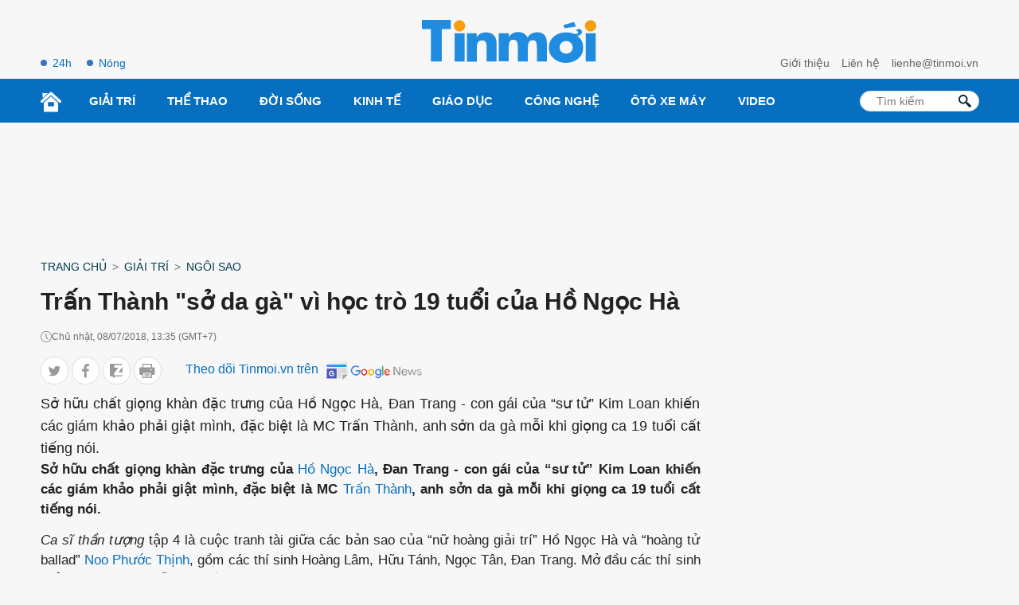

--- FILE ---
content_type: text/html; charset=UTF-8
request_url: https://tinmoi.vn/tran-thanh-so-da-ga-vi-hoc-tro-cua-ho-ngoc-ha-011489842.html
body_size: 18817
content:
<!DOCTYPE html>
<html lang="vi" xmlns="http://www.w3.org/1999/xhtml">
<head>
<title>Ca sĩ thần tượng tập 4Trấn Thành sở da gà vì học trò cũ của Hồ Ngọc Hà - Tinmoi</title>
<meta charset="utf-8">
<meta http-equiv="Content-Type" content="text/html; charset=utf-8" />
<meta http-equiv="content-language" itemprop="inLanguage" content="vi"/>
<meta http-equiv="X-UA-Compatible" content="ie=edge">
<meta http-equiv="x-dns-prefetch-control" content="on">
<meta name="REVISIT-AFTER" content="1 DAYS" />
<meta name="RATING" content="GENERAL" />
<meta name="robots" content="index,follow,noodp,noarchive" />
<meta name="language" content="vi_vn" />
<meta name="copyright" content="Copyright © 2012 by Tinmoi.vn" />
<meta name="abstract" content="Tinmoi.vn Website tin tức tổng hợp hàng đầu Việt Nam" />
<meta name="distribution" content="Global" />
<meta name="author" content="Tinmoi.vn" />
<meta name="viewport" content="width=device-width, initial-scale=1, shrink-to-fit=no">
<meta name="description" content="Sở hữu chất giọng khàn đặc trưng của Hồ Ngọc Hà, Đan Trang - con gái của “sư tử” Kim Loan khiến các giám khảo phải giật mình, đặc biệt là MC Trấn Thành, anh sởn da gà mỗi khi giọng ca 19 tuổi c" />
<meta name="keywords" content="Trấn Thành, Hồ Ngọc Hà, học trò của Hồ Ngọc Hà, sao Việt" />
<meta name="news_keywords" content="Trấn Thành, Hồ Ngọc Hà, học trò của Hồ Ngọc Hà, sao Việt" />
<link rel="shortcut icon" href="https://tinmoi.vn/favicon-new.ico?v=2" type="image/x-icon">
<link rel="canonical" href="https://tinmoi.vn/tran-thanh-so-da-ga-vi-hoc-tro-cua-ho-ngoc-ha-011489842.html" />
<meta property="og:site_name" content="Tinmoi.vn" />
<meta property="og:type" content="article" />
<meta property="og:locale" content="vi_VN" />
<meta property="fb:app_id" content="966242223397117"/>
<meta property="fb:pages" content="269646396405852" />
<meta property="og:title" itemprop="name" content="Trấn Thành 'sở da gà' vì học trò 19 tuổi của Hồ Ngọc Hà" />
<meta property="og:url" itemprop="url" content="https://tinmoi.vn/tran-thanh-so-da-ga-vi-hoc-tro-cua-ho-ngoc-ha-011489842.html" />
<meta property="og:description" content="Sở hữu chất giọng khàn đặc trưng của Hồ Ngọc Hà, Đan Trang - con gái của “sư tử” Kim Loan khiến các giám khảo phải giật mình, đặc biệt là MC Trấn Thành, anh sởn da gà mỗi khi giọng ca 19 tuổi c" />
<meta property="og:image" itemprop="thumbnailUrl" content="https://cdnmedia.tinmoi.vn/resize_1200x630/2018/07/08/photo-tran huy tuan  (56).jpg" />
<!-- Font google -->
<!--<link href="https://fonts.googleapis.com/css2?family=Roboto:ital,wght@0,300;0,400;0,500;0,900;1,400&display=swap" rel="stylesheet">-->
<link rel="stylesheet" type="text/css" href="https://tinmoi.vn/res2022/static/css/reset.css" media="all">
<link rel="stylesheet" type="text/css" href="https://tinmoi.vn/res2022/static/css/head.css" media="all">
<link rel="stylesheet" type="text/css" href="https://tinmoi.vn/res2022/static/css/main-content.css" media="all">
<!-- iPad icons -->
<link rel="apple-touch-icon" href="https://tinmoi.vn/72x72.png" sizes="72x72">
<link rel="apple-touch-icon" href="https://tinmoi.vn/114x114.png" sizes="144x144">
<!-- iPhone and iPod touch icons -->
<link rel="apple-touch-icon" href="https://tinmoi.vn/57x57.png" sizes="57x57">
<link rel="apple-touch-icon" href="https://tinmoi.vn/114x114.png" sizes="114x114">
<!-- Nokia Symbian -->
<link rel="nokia-touch-icon" href="https://tinmoi.vn/57x57.png">
<!-- Android icon precomposed so it takes precedence -->
<link rel="apple-touch-icon" href="https://tinmoi.vn/114x114.png" sizes="1x1">

<meta property="og:image:width" content="1200"/>
<meta property="og:image:height" content="630"/>
<script type="application/ld+json">
    {
        "@context": "http://schema.org",
        "@type": "NewsArticle",
        "mainEntityOfPage":{ "@type":"WebPage", "@id":"https://tinmoi.vn/tran-thanh-so-da-ga-vi-hoc-tro-cua-ho-ngoc-ha-011489842.html" },
        "url": "https://tinmoi.vn/tran-thanh-so-da-ga-vi-hoc-tro-cua-ho-ngoc-ha-011489842.html",
        "dateCreated": "2018-07-08T13:35:29+07:00",
        "articleSection": ["Ngôi Sao"],
        "headline": "Trấn Thành 'sở da gà' vì học trò 19 tuổi của Hồ Ngọc Hà",
        "description": "Sở hữu chất giọng khàn đặc trưng của Hồ Ngọc Hà, Đan Trang - con gái của “sư tử” Kim Loan khiến các giám khảo phải giật mình, đặc biệt là MC Trấn Thành, anh sởn da gà mỗi khi giọng ca 19 tuổi c",
        "datePublished": "2018-07-08T13:35:29+07:00",
        "dateModified": "2018-07-08T13:43:43+07:00",
        "author": { "@type": "Person", "name": "Tinmoi.vn" },
        "publisher": {
            "@type": "Organization",
            "name": "Tinmoi.vn",
            "logo":{ "@type":"ImageObject", "url":"https://tinmoi.vn/tinmoi_500x112.png", "width":500, "height":112 }
        },
        "image": {
            "@type": "ImageObject",
            "url": "https://cdnmedia.tinmoi.vn/resize_1280x720/2018/07/08/photo-tran huy tuan  (56).jpg",
            "width": 1280,
            "height": 720
        }
    }
</script>
<script type="application/ld+json">
    {
    "@context": "http://schema.org",
    "@type": "BreadcrumbList",
    "itemListElement":
    [
        {
            "@type": "ListItem",
            "position": 1,
            "item":
            {
              "@id": "https://tinmoi.vn",
              "name": "Trang chủ"
            }
        },
        {
            "@type": "ListItem",
            "position": 2,
            "item":
            {
              "@id": " https://tinmoi.vn/giai-tri",
              "name": "Giải trí"
            }
        },
        {
            "@type": "ListItem",
            "position": 3,
            "item":
            {
              "@id": "https://tinmoi.vn/ngoi-sao",
              "name": "Ngôi Sao"
            }
        }

    ]
    }
</script>

<meta name="robots" content="max-image-preview:large">
<meta property="dable:item_id" content="1489842">
<meta property="dable:author" content="Giang Trần" />
<meta property="article:section" content="Ngôi Sao">

    <meta property="article:section2" content="Giải trí">

    <link rel="amphtml" href="https://tinmoi.vn/amp/tran-thanh-so-da-ga-vi-hoc-tro-cua-ho-ngoc-ha-011489842.html" />

<meta property="article:published_time" content="2018-07-08T13:35:29+07:00">
<meta name="viewport" content="width=device-width,initial-scale=1,shrink-to-fit=no">
<meta name="msvalidate.01" content="3D228D3A34695D3FF8CCAA5DD6AEAA6C" />
<meta name="google-site-verification" content="Q4y8bhFhk5pXxNnOqpBI89Vs2s7KTtkkWb4dlfpSdOg" />
<meta http-equiv="X-UA-Compatible" content="ie=edge">
<meta property="fb:pages" content="1441644559438486" />
<meta property="fb:pages" content="1361777157212814" />
<meta property="article:author" content="Tinmoi.vn" />

<!-- Google Tag Manager -->
<!--
<script>(function(w,d,s,l,i){w[l]=w[l]||[];w[l].push({'gtm.start':
new Date().getTime(),event:'gtm.js'});var f=d.getElementsByTagName(s)[0],
j=d.createElement(s),dl=l!='dataLayer'?'&l='+l:'';j.async=true;j.src=
'https://www.googletagmanager.com/gtm.js?id='+i+dl;f.parentNode.insertBefore(j,f);
})(window,document,'script','dataLayer','GTM-KV5SJ5G5');</script>
-->
<!-- End Google Tag Manager -->

<!-- Global site tag (gtag.js) - Google Analytics -->
<!-- Google tag (gtag.js) -->
<script async src="https://www.googletagmanager.com/gtag/js?id=G-3R656XD5X8"></script>
<script>
  window.dataLayer = window.dataLayer || [];
  function gtag(){dataLayer.push(arguments);}
  gtag('js', new Date());

  gtag('config', 'G-3R656XD5X8');
</script>
<meta name="google-site-verification" content="bYj64XlF1TuDNbvbMTOX1_TjUTUJ8mvh1UzFUeWSiXQ" />
<meta property="fb:pages" content="100775422441989" />
<script data-rh="true" type="application/ld+json">
{
    "@context":"http://schema.org",
    "@type":"NewsMediaOrganization",
    "name":"Tinmoi.vn",
    "logo":{
        "@context":"http://schema.org",
        "@type":"ImageObject",
        "url":"https://tinmoi.vn/tinmoi_500x112.png",
        "height":112,
        "width":500
    },
    "url":"https://tinmoi.vn",
    "@id":"https://tinmoi.vn/#publisher",
    "diversityPolicy":"https://tinmoi.vn/chinh-sach-bao-mat.html",
    "ethicsPolicy":"https://tinmoi.vn/dieu-khoan-su-dung.html",
    "foundingDate":"2007-08-21"
}
</script>
<link rel="alternate" type="application/rss+xml" href="https://tinmoi.vn/feed-google-discover?cmod=donotcache" />
<link rel="dns-prefetch" href="https://pagead2.googlesyndication.com/">
<link rel="dns-prefetch" href="https://www.googletagservices.com/">
<link rel="dns-prefetch" href="https://www.googletagmanager.com/">
<link rel="dns-prefetch" href="https://securepubads.g.doubleclick.net/">
<link rel="dns-prefetch" href="https://adservice.google.com/">

<!-- Google Tag Manager -->
<script>(function(w,d,s,l,i){w[l]=w[l]||[];w[l].push({'gtm.start':
new Date().getTime(),event:'gtm.js'});var f=d.getElementsByTagName(s)[0],
j=d.createElement(s),dl=l!='dataLayer'?'&l='+l:'';j.async=true;j.src=
'https://www.googletagmanager.com/gtm.js?id='+i+dl;f.parentNode.insertBefore(j,f);
})(window,document,'script','dataLayer','GTM-WWVZKMMK');</script>
<!-- End Google Tag Manager -->

<!-- Google Tag Manager (noscript) -->
<noscript><iframe src="https://www.googletagmanager.com/ns.html?id=GTM-WWVZKMMK"
height="0" width="0" style="display:none;visibility:hidden"></iframe></noscript>
<!-- End Google Tag Manager (noscript) -->

<script async src="https://pagead2.googlesyndication.com/pagead/js/adsbygoogle.js?client=ca-pub-3943650398586158" crossorigin="anonymous"></script>


<script async="async" src="https://www.google.com/adsense/search/ads.js"></script>
<script type="text/javascript" charset="utf-8">
(function(g,o){g[o]=g[o]||function(){(g[o]['q']=g[o]['q']||[]).push(
  arguments)},g[o]['t']=1*new Date})(window,'_googCsa');
</script>

</head>
<body>
<link rel="stylesheet" type="text/css" href="https://tinmoi.vn/res2022/static/css/screen_top_detail.css?20230112v1" media="all">
<header>
    <div class="container_top flex-head top_main">
        <div class="col30per-head head-top-left">
                        <a href="https://tinmoi.vn/tin-tuc-24h.html" class="item-header-top-left">24h</a>
            <a href="https://tinmoi.vn/tin-nong.html" class="item-header-top-left">Nóng</a>
        </div>
        <div class="col30per-head">
            <div class="header-top-logo">
                                <a href="https://tinmoi.vn"><img src="https://tinmoi.vn/res2022/static/images/logo-blue.svg?v=1" width="220" height="54" alt="Tin mới nhất - Đọc tin tức mới nhất trong ngày" title="Tin mới nhất - Đọc tin tức mới nhất trong ngày"></a>
                            </div>
        </div>
        <div class="col30per-head head-top-right">
            <a href="https://tinmoi.vn/gioi-thieu.html" class="item-head-top-right">Giới thiệu</a>
            <a href="https://tinmoi.vn/lien-he.html" class="item-head-top-right">Liên hệ</a>
            <a href="https://tinmoi.vn/lien-he.html" class="item-head-top-right"><span class="__cf_email__" data-cfemail="a9c5c0ccc7c1cce9ddc0c7c4c6c087dfc7">[email&#160;protected]</span></a>
        </div>
    </div>
</header>
<header class="sticky_menu">
    <div class="menu_main">
        <div class="container_top container_menu_main">
            <ul class="list_menu_main">
                <li class="item_list_menu_main"><a href="https://tinmoi.vn" class="icon_home"><img src="https://tinmoi.vn/res2022/static/images/icon-home.svg" width="26" height="26" alt="Trang chủ"/></a></li>
                                <li class="item_list_menu_main">
                    <a href="https://tinmoi.vn/giai-tri" class="link_list_menu_main">Giải trí</a>
                                        <ul class="sub_list_menu_main">
                                                <li><a href="https://tinmoi.vn/ngoi-sao">Ngôi Sao</a></li>
                                                <li><a href="https://tinmoi.vn/am-nhac">Nhạc</a></li>
                                                <li><a href="https://tinmoi.vn/thoi-trang">Thời trang</a></li>
                                                <li><a href="https://tinmoi.vn/phim">Phim</a></li>
                                                <li><a href="https://tinmoi.vn/gioi-tre">Giới trẻ</a></li>
                                                <li><a href="https://tinmoi.vn/hau-truong">Hậu trường</a></li>
                                            </ul>
                                    </li>
                                <li class="item_list_menu_main">
                    <a href="https://tinmoi.vn/the-thao" class="link_list_menu_main">Thể thao</a>
                                        <ul class="sub_list_menu_main">
                                                <li><a href="https://tinmoi.vn/bong-da-24h">Bóng đá</a></li>
                                            </ul>
                                    </li>
                                <li class="item_list_menu_main">
                    <a href="https://tinmoi.vn/doi-song" class="link_list_menu_main">Đời sống</a>
                                        <ul class="sub_list_menu_main">
                                                <li><a href="https://tinmoi.vn/su-kien">Sự kiện hàng ngày</a></li>
                                                <li><a href="https://tinmoi.vn/adam-eva">Adam-Eva</a></li>
                                                <li><a href="https://tinmoi.vn/du-lich">Du lịch</a></li>
                                                <li><a href="https://tinmoi.vn/lam-dep">Làm đẹp</a></li>
                                                <li><a href="https://tinmoi.vn/the-gioi">Thế giới</a></li>
                                                <li><a href="https://tinmoi.vn/cuoc-song">Cuộc Sống</a></li>
                                                <li><a href="https://tinmoi.vn/am-thuc">Ẩm thực</a></li>
                                                <li><a href="https://tinmoi.vn/tin-thoi-tiet">Tin thời tiết</a></li>
                                                <li><a href="https://tinmoi.vn/cafe-sang">Cafe sáng</a></li>
                                                <li><a href="https://tinmoi.vn/chuyen-la">Chuyện lạ</a></li>
                                                <li><a href="https://tinmoi.vn/mang-xa-hoi">Mạng Xã Hội</a></li>
                                            </ul>
                                    </li>
                                <li class="item_list_menu_main">
                    <a href="https://tinmoi.vn/kinh-doanh" class="link_list_menu_main">Kinh Tế</a>
                                        <ul class="sub_list_menu_main">
                                                <li><a href="https://tinmoi.vn/doanh-nhan">Doanh nhân</a></li>
                                                <li><a href="https://tinmoi.vn/thi-truong">Thị trường</a></li>
                                            </ul>
                                    </li>
                                <li class="item_list_menu_main">
                    <a href="https://tinmoi.vn/giao-duc" class="link_list_menu_main">Giáo dục</a>
                                    </li>
                                <li class="item_list_menu_main">
                    <a href="https://tinmoi.vn/cong-nghe" class="link_list_menu_main">Công nghệ</a>
                                    </li>
                                <li class="item_list_menu_main">
                    <a href="https://tinmoi.vn/oto-xemay" class="link_list_menu_main">Ôtô xe máy</a>
                                    </li>
                                <li class="item_list_menu_main">
                    <a href="https://tinmoi.vn/video" class="link_list_menu_main">Video</a>
                                    </li>
                            </ul>
            <form action="/" method="POST" style="/*display: none;*/">
            <div class="search search-box">
                <input type="text" name="search-keyword" class="form-control search-input" placeholder="Tìm kiếm" aria-label="Tìm kiếm" aria-describedby="search-input">
                <input type="submit" class="search-submit" value="">
                <div class="input-group-append">
                    <span class="button-search">
                        <svg version="1.1" xmlns="http://www.w3.org/2000/svg" xmlns:xlink="http://www.w3.org/1999/xlink" x="0px" y="0px" viewBox="0 0 339.921 339.921" style="enable-background:new 0 0 339.921 339.921;" xml:space="preserve">
                            <path style="fill:rgb(1, 32, 52);" d="M335.165,292.071l-81.385-84.077c-5.836-6.032-13.13-8.447-16.29-5.363                                  c-3.171,3.062-10.47,0.653-16.306-5.379l-1.164-1.207c36.425-47.907,32.89-116.499-10.851-160.24                                  c-47.739-47.739-125.142-47.739-172.875,0c-47.739,47.739-47.739,125.131,0,172.87c44.486,44.492,114.699,47.472,162.704,9.045                                  l0.511,0.533c5.825,6.032,7.995,13.402,4.814,16.469c-3.166,3.068-1.012,10.443,4.83,16.464l81.341,84.11                                  c5.836,6.016,15.452,6.195,21.49,0.354l22.828-22.088C340.827,307.735,340.99,298.125,335.165,292.071z M182.306,181.81                                  c-32.852,32.857-86.312,32.857-119.159,0.011c-32.852-32.852-32.847-86.318,0-119.164c32.847-32.852,86.307-32.847,119.148,0.005                                  C215.152,95.509,215.152,148.964,182.306,181.81z"> </path>
                        </svg>
                    </span>
                </div>
            </div>
            </form>
        </div>
    </div>
</header>
<header class="head_mobile">
    <div class="flex_mb"><a href="https://tinmoi.vn" class="logo_mobile"><img src="https://tinmoi.vn/res2022/static/images/logo-white.svg" alt="Tin mới" width="79" height="22"/> </a>
        <div class="right_head_mb ">
            <a href="https://tinmoi.vn/tin-nong.html" class="link_top_mb">Nóng</a>
            <a href="https://tinmoi.vn/tin-tuc-24h.html" class="link_top_mb">24h</a>
            <div class="icon_search_mb" style="display: none;" id="click_show_search_mb" onclick="click_show_search()"><img src="https://tinmoi.vn/res2022/static/images/icon-search.svg" alt="tìm kiếm trên Tinmoi" width="16" height="16"/> </div>
            <div class="menu_block">
                <div class="button_menu_mb" id="click_show_menu_mb" onclick="click_menu_mb()">
                    <span></span>
                    <span></span>
                    <span></span>
                    <span></span>
                </div>
            </div>
        </div>
    </div>
</header>
<form action="/" method="POST" style="display: none;">
    <div class="box_search_mb" id="show_box_search">
        <div class="d-flex">
            <input class="txt_search" type="text" name="search-keyword" placeholder="Tìm kiếm"/>
            <button class="btn_search ml-auto"><img src="https://tinmoi.vn/res2022/static/images/icon-search-b.svg" alt="tìm kiếm trên Tinmoi" width="15" height="15"/> </button>
            <input type="submit" class="search-submit" value="">
        </div>
    </div>
</form>
<div class="menu_mobile" id="show_menu_mb">
    <ul class="parent">
                <li class="nav-item">
            <a href="https://tinmoi.vn/giai-tri" class="nav-link-bro">Giải trí</a>
        </li>
                <li class="nav-item">
            <a href="https://tinmoi.vn/the-thao" class="nav-link-bro">Thể thao</a>
        </li>
                <li class="nav-item">
            <a href="https://tinmoi.vn/doi-song" class="nav-link-bro">Đời sống</a>
        </li>
                <li class="nav-item">
            <a href="https://tinmoi.vn/kinh-doanh" class="nav-link-bro">Kinh Tế</a>
        </li>
                <li class="nav-item">
            <a href="https://tinmoi.vn/giao-duc" class="nav-link-bro">Giáo dục</a>
        </li>
                <li class="nav-item">
            <a href="https://tinmoi.vn/cong-nghe" class="nav-link-bro">Công nghệ</a>
        </li>
                <li class="nav-item">
            <a href="https://tinmoi.vn/oto-xemay" class="nav-link-bro">Ôtô xe máy</a>
        </li>
                <li class="nav-item">
            <a href="https://tinmoi.vn/video" class="nav-link-bro">Video</a>
        </li>
            </ul>
    <hr class="bd-min">
    <div class="nav-title">Liên hệ toà soạn</div>
    <ul class="list-unstyled">
        <li><a href="https://tinmoi.vn/gioi-thieu.html">Giới thiệu</a></li>
        <li><a href="https://tinmoi.vn/lien-he.html">Liên hệ</a></li>
    </ul>
    <div class="btn-items">
        <a href="tel:+04.38.585.58"><i class="fas fa-phone-alt me-1"></i>04.38.585.58</a>
        <a href="/cdn-cgi/l/email-protection#abc7c2cec5c3ceebdfc2c5c6c4c285ddc5"><i class="fas fa-envelope me-1"></i><span class="__cf_email__" data-cfemail="98f4f1fdf6f0fdd8ecf1f6f5f7f1b6eef6">[email&#160;protected]</span></a>
    </div>
    <div class="txt-detail mb20">
        Công ty Cổ phần Truyền Thông Trực Tuyến Netlink<br>
        Người chịu trách nhiệm nội dung: Trần Thị Huế<br>
        ĐT: +84-243-5586999; Email: <a href="/cdn-cgi/l/email-protection" class="__cf_email__" data-cfemail="88fce1e6e5e7e1c8e6edfce4e1e6e3a6fee6">[email&#160;protected]</a><br>
        Địa chỉ trụ sở: Tầng 04, Tòa nhà Star, Lô D32 KĐT Cầu Giấy, Đường Dương Đình Nghệ, Yên Hòa, Cầu Giấy, Hà Nội.<br>
        Giấy phép số 4540/GP-TTĐT do Sở Thông tin và Truyền thông Hà Nội cấp.<br>
        Liên hệ quảng cáo: <a href="tel:+84933886969">0933886969</a><br>
        Email: <a href="/cdn-cgi/l/email-protection#82f6eaf7e3ecacf6f0ebeceac2ece7f6eeebece9acf4ec"><span class="__cf_email__" data-cfemail="0f7b677a6e61217b7d6661674f616a7b63666164217961">[email&#160;protected]</span></a>
    </div>
    <div class="text-center footer_menu_mb">
        <a href="https://www.facebook.com/tinmoi.vn"><img class="icon-media" src="https://tinmoi.vn/res2022/static/images/icon-facebook.png?v=1" width="50" height="50" alt="Facebook Tin Mới"></a>
        <a href="javascript:;"><img class="icon-media" src="https://tinmoi.vn/res2022/static/images/icon-youtube.png?v=2" width="50" height="50" alt="Youtube Tin Mới"></a>
        <a href="https://tinmoi.vn/rss.html"><img class="icon-media" src="https://tinmoi.vn/res2022/static/images/icon-rss.png?v=1" width="50" height="50" alt="Rss Tin Mới"></a>
    </div>
</div>
<div id="pc-top" data-device="desktop"></div><div class="ads-position ads-header text-center mb20 mt20" data-device="desktop" style="min-height: 116px;"></div><div class="ads-position ads-header text-center mt20" data-device="mobile" style="min-height: 280px;"></div><div class="show_main_ads_bg">
    <div class="ads-position ads-floating-left" data-device="desktop"></div>
    <div class="ads-position ads-floating-right" data-device="desktop"></div>
</div>
<style>
    .show_main_ads_bg{
        position: sticky;
        width: 1200px;
        margin: 0 auto;
        max-width: 1200px!important;
        top: 60px;
        z-index: 99999;
    }
    .ads-floating-left{
        left: -130px;
        position: absolute;
        width: 120px;
        display: flex;
        justify-content: end;
    }
    .ads-floating-right {
        right: -130px;
        position: absolute;
        width: 120px;
        display: flex;
        justify-content: start;
    }
    .header-top{
        min-height: 25px;
    }
    .ads-floating-left:before,.ads-floating-right:before{
        display: none;
    }
</style>

<main>
    <div class="container">
        <nav class="mt15 mb15" aria-label="breadcrumb">
            <ol class="breadcrumb m-0 p-0 fmedium">
                <li class="breadcrumb-item"><a href="https://tinmoi.vn">Trang chủ</a></li>
                <li class="breadcrumb-item"><a href="https://tinmoi.vn/giai-tri">Giải trí</a></li>                <li class="breadcrumb-item"><a href="https://tinmoi.vn/ngoi-sao">Ngôi Sao</a></li>
            </ol>
        </nav>
    </div>
    <div class="container ">
        <div class="d-flex">
            <div class="col_left">
                <div class="main-content-detail">
                    <div class="title-page-detail">
                        <h1 class="article_title">Trấn Thành "sở da gà" vì học trò 19 tuổi của Hồ Ngọc Hà</h1>
                        <div class="d-flex align-items-center mt15 time-create"> <i class="icon_time"></i> <span>Chủ nhật, 08/07/2018, 13:35 (GMT+7)</span> </div>

                        <div class="social_sharing d-flex align-items-center mt15 mb10">
                            <div class="list_ul">
                            <ul class="list_social_left">
                                <li style="margin-bottom:0;">
                                    <a href="javascript:;" onclick="window.open('https://twitter.com/intent/tweet?text=Trấn Thành "sở da gà" vì học trò 19 tuổi của Hồ Ngọc Hà&amp;url=https://tinmoi.vn/tran-thanh-so-da-ga-vi-hoc-tro-cua-ho-ngoc-ha-011489842.html', 'twitterShare', 'width=626,height=436'); return false;" class="tw">
                                        <svg width="20" height="20" viewBox="0 0 20 20" fill="none" xmlns="http://www.w3.org/2000/svg">
                                            <path d="M19 4.65738C18.3678 4.93846 17.6942 5.12477 16.9919 5.21523C17.7144 4.778 18.2658 4.09092 18.5251 3.26277C17.8514 3.66985 17.1077 3.95738 16.3151 4.11785C15.6754 3.42754 14.7638 3 13.7693 3C11.8398 3 10.2864 4.58738 10.2864 6.53338C10.2864 6.81338 10.3098 7.08262 10.3672 7.33892C7.46975 7.19569 4.90594 5.78815 3.18362 3.644C2.88294 4.17277 2.70656 4.778 2.70656 5.42954C2.70656 6.65292 3.32813 7.73738 4.25463 8.36523C3.69469 8.35446 3.14538 8.18969 2.68 7.93015C2.68 7.94092 2.68 7.95492 2.68 7.96892C2.68 9.68554 3.88806 11.1114 5.47225 11.4398C5.18856 11.5185 4.87938 11.5562 4.5585 11.5562C4.33538 11.5562 4.11012 11.5432 3.89869 11.4958C4.35025 12.8948 5.63163 13.9232 7.15525 13.9566C5.9695 14.8968 4.46394 15.4632 2.83406 15.4632C2.54825 15.4632 2.27412 15.4503 2 15.4148C3.54381 16.4238 5.37344 17 7.3465 17C13.7597 17 17.266 11.6154 17.266 6.948C17.266 6.79185 17.2607 6.64108 17.2533 6.49138C17.9449 5.99385 18.5261 5.37246 19 4.65738Z"></path>
                                        </svg>
                                    </a>
                                </li>
                                <li style="margin-bottom:0;">
                                    <a href="javascript:;" class="fb btnShareFB">
                                        <svg width="11" height="21" viewBox="0 0 11 21" fill="none" xmlns="http://www.w3.org/2000/svg">
                                            <path d="M7.05015 20.1444L7.03278 11.0221L10.0935 11.0163L10.5459 7.45924L7.026 7.46594L7.02168 5.19585C7.01972 4.16658 7.30303 3.46461 8.78067 3.46179L10.6622 3.45744L10.6562 0.276681C10.3307 0.235016 9.21357 0.140198 7.91358 0.142673C5.19898 0.147842 3.34368 1.80834 3.34947 4.85064L3.35446 7.47293L0.284449 7.47878L0.291221 11.0349L3.36124 11.0291L3.37861 20.1513L7.05015 20.1444Z"></path>
                                        </svg>
                                    </a>
                                </li>
                                <li style="margin-bottom:0;">
                                    <a href="javascript:;" class="zalo zalo-share-button" data-href="https://tinmoi.vn/tran-thanh-so-da-ga-vi-hoc-tro-cua-ho-ngoc-ha-011489842.html" data-oaid="3089992609362963104" data-layout="icon-text" data-customize="true">
                                        <svg width="18" height="20" viewBox="0 0 18 20" fill="none" xmlns="http://www.w3.org/2000/svg">
                                            <path d="M16.1209 11.9936C16.6814 11.9936 17.191 12.2229 17.554 12.5987V4.46497L12.0317 11.9936H16.1209Z"></path>
                                            <path d="M15.758 0H1.79618C0.802548 0 0 0.802548 0 1.79618V15.7643C0 16.758 0.802548 17.5605 1.79618 17.5605H4.59873V20L8 17.5605H15.7643C16.758 17.5605 17.5605 16.758 17.5605 15.7643V15.414C17.1975 15.7834 16.6879 16.0191 16.1274 16.0191H7.25478C6.66242 16.0191 6.12102 15.6879 5.84713 15.1592C5.57325 14.6306 5.6242 13.9936 5.97452 13.5159L11.6624 5.68153H8.1465C7.03822 5.68153 6.13376 4.78344 6.13376 3.66879C6.13376 2.55414 7.03185 1.65605 8.1465 1.65605H16.5032C16.8981 1.65605 17.2675 1.80255 17.5541 2.05733V1.79618C17.5541 0.802548 16.7516 0 15.758 0Z"></path>
                                        </svg>
                                    </a>
                                </li>
                                <li style="margin-bottom:0;">
                                    <a href="javascript:;" onclick="printPage()" class="print">
                                        <svg width="22" height="20" viewBox="0 0 22 20" fill="none" xmlns="http://www.w3.org/2000/svg">
                                            <path d="M13.8674 16.045H7.65089C7.25477 16.045 6.93359 16.3662 6.93359 16.7623C6.93359 17.1585 7.25473 17.4796 7.65089 17.4796H13.8673C14.2635 17.4796 14.5846 17.1585 14.5846 16.7623C14.5846 16.3662 14.2635 16.045 13.8674 16.045Z"></path>
                                            <path d="M13.8674 13.7828H7.65089C7.25477 13.7828 6.93359 14.104 6.93359 14.5001C6.93359 14.8963 7.25473 15.2174 7.65089 15.2174H13.8673C14.2635 15.2174 14.5846 14.8963 14.5846 14.5001C14.5846 14.104 14.2635 13.7828 13.8674 13.7828Z"></path>
                                            <path d="M19.8448 4.86864H17.5626V0.717297C17.5626 0.32118 17.2414 0 16.8453 0H4.67321C4.27709 0 3.95591 0.321138 3.95591 0.717297V4.86864H1.67365C0.750793 4.86864 0 5.61948 0 6.54233V13.7587C0 14.6815 0.750793 15.4323 1.67365 15.4323H3.95604V19.2827C3.95604 19.6788 4.27718 20 4.67333 20H16.8451C17.2413 20 17.5624 19.6789 17.5624 19.2827V15.4323H19.8448C20.7677 15.4323 21.5185 14.6815 21.5185 13.7587V6.54233C21.5185 5.61952 20.7677 4.86864 19.8448 4.86864ZM5.39046 1.43459H16.128V4.86864H5.39046V1.43459ZM16.1278 18.5654H5.39063C5.39063 18.4252 5.39063 12.8704 5.39063 12.6971H16.1279C16.1278 12.8748 16.1278 18.4306 16.1278 18.5654ZM16.8453 9.0805H15.0194C14.6233 9.0805 14.3021 8.75937 14.3021 8.36321C14.3021 7.96705 14.6233 7.64591 15.0194 7.64591H16.8453C17.2414 7.64591 17.5626 7.96705 17.5626 8.36321C17.5626 8.75937 17.2414 9.0805 16.8453 9.0805Z"></path>
                                        </svg>
                                    </a>
                                </li>
                            </ul>
                            <script data-cfasync="false" src="/cdn-cgi/scripts/5c5dd728/cloudflare-static/email-decode.min.js"></script><script>
                            document.querySelectorAll(".btnShareFB").forEach(function(element) {
                                element.addEventListener("click", function(event) {
                                    event.preventDefault();
                                    window.open('https://www.facebook.com/sharer/sharer.php?u=' + encodeURIComponent("https://tinmoi.vn/tran-thanh-so-da-ga-vi-hoc-tro-cua-ho-ngoc-ha-011489842.html"), '_blank', 'location=yes,height=570,width=520,scrollbars=yes,status=yes');
                                });
                            });

                            function printPage() {
                                var printContents = document.querySelector('.main-content-detail').innerHTML;
                                var originalContents = document.body.innerHTML;
                                document.body.innerHTML = printContents;
                                window.print();
                                document.body.innerHTML = originalContents;
                            }
                            </script>
                            </div>
                            <div class="follow_gg" style="margin-left: 30px;">
                                <span class="clbluedark fmedium fs16 hide-mobile">Theo dõi Tinmoi.vn trên</span>
                                <a href="https://news.google.com/publications/CAAqBwgKMIXLkAswyNmkAw?hl=vi&gl=VN&ceid=VN%3Avi" target="_blank"><img width="131px" height="35px" src="https://tinmoi.vn/res2022/static/images/gg-news.png" alt="Tinmoi.vn - Google news"></img></a>
                            </div>
                        </div>

                        <h2 class="article_sapo mt10 text-justify">
                            
                            Sở hữu chất giọng khàn đặc trưng của Hồ Ngọc Hà, Đan Trang - con gái của “sư tử” Kim Loan khiến các giám khảo phải giật mình, đặc biệt là MC Trấn Thành, anh sởn da gà mỗi khi giọng ca 19 tuổi cất tiếng nói.                        </h2>

<div id="relatedsearches2"></div>

                    </div>
                                                            <div class="ads-position ads-sapo mb20 mt20" data-device="mobile" style="min-height: 245px;"></div>                    <div class="content-detail text-justify" id="main-detail" itemprop="articleBody">
                        <p><strong>Sở hữu chất giọng khàn đặc trưng của <a href="https://tinmoi.vn/ho-ngoc-ha-e515.html" title="Hồ Ngọc Hà" target="_blank">Hồ Ngọc Hà</a>, Đan Trang - con gái của “sư tử” Kim Loan khiến các giám khảo phải giật mình, đặc biệt là MC <a href="https://tinmoi.vn/tran-thanh-e549.html" title="Trấn Thành" target="_blank">Trấn Thành</a>, anh sởn da gà mỗi khi giọng ca 19 tuổi cất tiếng nói.</strong></p>  <p><em>Ca sĩ thần tượng</em> tập 4 là cuộc tranh tài giữa các bản sao của “nữ hoàng giải trí” Hồ Ngọc Hà và “hoàng tử ballad” <a href="https://tinmoi.vn/noo-phuoc-thinh-e648.html" title="Noo Phước Thịnh" target="_blank">Noo Phước Thịnh</a>, gồm các thí sinh Hoàng Lâm, Hữu Tánh, Ngọc Tân, Đan Trang. Mở đầu các thí sinh thể hiện ca khúc <em>Nỗi nhớ đầy vơi</em> – bản song ca mà Hồ Ngọc Hà và Noo Phước Thịnh lần đầu “song kiếm hợp bích” với nhau.</p>  <center><div class="ads-position ads-outstream mt20 mb20" data-device="mobile" style="min-height:250px;"></div></center><p style="text-align: center;"><iframe loading="lazy" src="https://www.youtube.com/embed/giF52dAbSiE" width="640" height="359" allowfullscreen="allowfullscreen"></iframe></p>  <p>Sau màn giới thiệu, Đan Trang khiến các giám khảo ngỡ ngàng, phấn khích vì chất giọng khàn cùng với phong cách nói chuyện quá giọng Hồ Ngọc Hà. Nhất là với Trấn Thành, anh phải chắp tay bàng hoàng “Hà đã hiển linh”, còn Hoàng Nhật Nam, <a href="https://tinmoi.vn/minh-tuyet-e1111.html" title="Minh Tuyết" target="_blank">Minh Tuyết</a> liên tục phải kêu trời vì quá ấn tượng.</p>  <table class="picture" cellspacing="0" cellpadding="0">  <tbody>  <tr>  <td style="padding: 0 !important;"><img style="max-width: 670px;" title="" src="https://media.tinmoi.vn/2018/07/08/Dan Trang (4).jpg" alt="" /></td>  </tr>  <tr>  <td class="imgsapo">Đan Trang.</td>  </tr>  </tbody>  </table>  <table class="picture" cellspacing="0" cellpadding="0">  <tbody>  <tr>  <td style="padding: 0 !important;"><img style="max-width: 670px;" title="" src="https://media.tinmoi.vn/2018/07/08/Ngoc Tan (9).jpg" alt="" /></td>  </tr>  <tr>  <td class="imgsapo">Trấn Thành rất ấn tượng với Đan Trang.</td>  </tr>  </tbody>  </table>  <p>Theo Trấn Thành, "đã là Hồ Ngọc Hà thì phải là Noo Phước Thịnh”, đây là sự kết hợp hoàn hảo khi song ca. Hơn nữa, cả Noo và Hồ Ngọc Hà có thành công như ngày nay là nhờ có sự bản lĩnh sân khấu. Do đó, anh rất mong cả 4 giọng ca sẽ thể hiện được sự tin khi trình diễn các ca khúc của hai giọng ca hàng đầu Việt Nam trên sân khấu <em>Ca sĩ thần tượng</em>.</p>  <p>Sau màn lộ diện đầy ngỡ ngàng, tạo sự thích thú cho khán giả, cả 4 có màn biến hóa không kém phần ấn tượng. Ngọc Tân thể hiện ca khúc <em>Đêm nghe tiếng mưa</em>, gợi nhớ tới hình ảnh của Hồ Ngọc Hà khi mới lấn sân sang âm nhạc. Sở hữu chất giọng giả thanh, anh có khoảng trầm vô tình giống với nữ ca sĩ Hồ Ngọc Hà. Đạo diễn Hoàng Nhật Nam nhận xét giọng Ngọc Tân “có những nốt trầm khàn và da diết, nhưng càng về sau, do âm vực miền Nam nên có một số cản trở khi chinh phục độ cao”. Còn giám khảo <a href="https://tinmoi.vn/cam-ly-e918.html" title="Cẩm Ly" target="_blank">Cẩm Ly</a> ấn tượng tốt về Ngọc Tân về độ mềm mại khi thể hiện giọng nữ.</p>  <table class="picture" cellspacing="0" cellpadding="0">  <tbody>  <tr>  <td style="padding: 0 !important;"><img style="max-width: 670px;" title="" src="https://media.tinmoi.vn/2018/07/08/Ngoc Tan (6).jpg" alt="" /></td>  </tr>  <tr>  <td class="imgsapo">  <p>Ngọc Tân thể hiện ca khúc <em>Đêm nghe tiếng mưa</em>, gợi nhớ tới hình ảnh của Hồ Ngọc Hà khi mới lấn sân sang âm nhạc.</p>  </td>  </tr>  </tbody>  </table>  <p>Hóa thân thành Noo Phước Thịnh trong ca khúc <em>Như phút ban đầu</em>, Hữu Tánh có độ luyến láy giống với thần tượng nhưng lại không có sự tự tin vốn có ở Noo. Giám khảo Minh Tuyết nhận xét “thứ nhất Noo có nụ cười đẹp trai và lãng tử, thứ 2 là Tánh hát có những đoạn chưa rõ lời”. Bổ sung thêm phần ý kiến của ca sĩ Minh Tuyết, đạo diễn Hoàng Nhật Nam chia sẻ Hữu Tánh không có sự tương tác với nữ diễn viên minh họa. Đáp lại, Trấn Thanh hài hước cho biết “Anh này ảnh không thích cô kia, ảnh mê bà <a href="https://tinmoi.vn/kha-nhu-e2110.html" title="Khả Như" target="_blank">Khả Như</a>”.</p>  <table class="picture" cellspacing="0" cellpadding="0">  <tbody>  <tr>  <td style="padding: 0 !important;"><img style="max-width: 670px;" title="" src="https://media.tinmoi.vn/2018/07/08/Huu Tanh (8).jpg" alt="" /></td>  </tr>  <tr>  <td class="imgsapo">Phần trình diễn của Hữu Tánh.</td>  </tr>  </tbody>  </table>  <center><div class="ads-position ads-outstream mt20 mb20" data-device="desktop"></div><div class="ads-position ads-inpage mt20 mb20" data-device="desktop"></div><div class="ads-position ads-inpage mt20 mb20" data-device="mobile"></div></center><p>Vì lời trêu đùa của giám khảo Trấn Thành mà Khả Như lên diễn minh hoạ cho đoạn điệp khúc <em>Như phút ban đầu</em>, và lần nữa cô lại diễn quá nhập tâm làm Đại Nghĩa và Trấn Thành phải nhắc nhở “không được vồ vập thí sinh”.</p>  <p>Đan Trang - con gái của “sư tử” Kim Loan, từng được biết đến là học trò của <a href="https://tinmoi.vn/dam-vinh-hung-e510.html" title="Đàm Vĩnh Hưng" target="_blank">Đàm Vĩnh Hưng</a> mang đến ca khúc <em>Cả một trời thương nhớ</em>. Sau tiết mục, đạo diễn Hoàng Nhật Nam đưa ra ý kiến “nếu như phiên bản Ngọc Tân là lúc Hà mới vào nghề, có gì đó rất mộc mạc, sang đến phiên bản Đan Trang là Hà ở thời điểm hiện tại, rất nhiều nội lực”.</p>  <p>Trấn Thành ngoài sự thể hiện thích thú với màn “xộc xệch xiêm ý” của Hoàng Lâm, anh còn khen giọng ca điển trai “tạo ra những ánh mắt xẹt điện”, khiến Minh Tuyết phải đứng dậy “quẩy” cùng và làm cho vị giám khảo sống nội tâm như đạo diễn Hoàng Nhật Nam sau bao năm “trái tim băng giá, chỉ nhìn vào những người phụ nữ chân dài cũng phải đứng lên nhảy cùng”.<br />Hoàng Lâm tái hiện lại giọng ca Noo Phước Thịnh trên sân khấu <em>Ca sĩ thần tượng</em> với ca khúc <em>Cause I love you</em>. Phần trình diễn sôi động, vũ đạo gợi cảm và đẹp mắt làm cho các vị giám cùng đứng lên nhún nhảy cùng chàng trai đến từ Đà Nẵng ngay trên ghế nóng.</p>  <p>Vừa khen xong, Trấn Thành liền dập lại: “Noo hát không thẳng như em, phải có ngân nhiều hơn. Âm thanh của em là mở khẩu hình này, còn Noo thì hơi vòm”. Nam giám khảo còn nhắc nhở Hoàng Lâm còn thiếu động tác tay “quơ và hốt lại”, là đặc trưng không thể của Noo Phước Thịnh.</p>  <table class="picture" cellspacing="0" cellpadding="0">  <tbody>  <tr>  <td style="padding: 0 !important;"><img style="max-width: 670px;" title="" src="https://media.tinmoi.vn/2018/07/08/Hoang Lam (7).jpg" alt="" /></td>  </tr>  <tr>  <td class="imgsapo">Hoàng Lâm.</td>  </tr>  </tbody>  </table>  <p>Là vị giám khảo ngồi im lặng quan sát, đến lượt nhận xét của mình, khán giả vỡ òa khi Minh Tuyết chia sẻ “chị Tư mê Noo Phước Thịnh”. Nhưng giám khảo Cẩm Ly đính chính lại “không có mê mà là rất thương Noo. Dù có tính xấu gì thì lỡ thương rồi cũng bỏ qua hết”. Trấn Thành thắc mắc không biết vì sao Noo lại có được tình thương ấy từ chị Ly thì được chị phản hồi “không biết lý do gì” thương Noo nữa.</p>  <p>Cẩm Ly nhận xét Hoàng Lâm vũ đạo, tiết tấu tốt, chỉ duy nhất là thiếu độ rung và hát chưa có âm bật, đặc biệt vẫn chưa có ánh mắt “tia điện” của Noo.</p>  <p>Đến vòng hòa thanh, hai bản sao Hà Hồ là Ngọc Tân và Đan Trang cùng thể hiện ca khúc <em>Gửi người yêu cũ </em>- ca khúc ra mắt năm 2016 trong liveshow Love song của ca sĩ Hồ Ngọc Hà. Còn bản sao Noo Phước Thịnh là Hữu Tánh - Hoàng Lâm cùng hòa giọng trong ca khúc <em>Thương mấy cũng là người dưng</em>.</p>  <table class="picture" cellspacing="0" cellpadding="0">  <tbody>  <tr>  <td style="padding: 0 !important;"><img style="max-width: 670px;" title="" src="https://media.tinmoi.vn/2018/07/08/Dan Tran - Ngoc Tan (10).jpg" alt="" /></td>  </tr>  <tr>  <td class="imgsapo">Đan Trang - Ngọc Tân.</td>  </tr>  </tbody>  </table>  <p> Ở tiết mục này, Hoàng Lâm bị Trấn Thành – Cẩm Ly soi vì thể hiện “bài buồn mà cứ cười thả thính”, hơn nữa lại cười quá điển trai. Tuy vậy, Trấn Thành đánh giá cao chất giọng của Hoàng Lâm, anh khẳng định “nếu Lâm không đi thi một chương trình về ca sĩ thần tượng thì bản thân em đã là một ca sĩ chất lượng”.</p>  <p>Cả 4 thí sinh đều có những màu sắc, cá tính rất riêng, tạo không ít khó khăn cho giám khảo. Cuối cùng, Trấn Thành, Cẩm Ly, Minh Tuyết và Hoàng Nhật Nam thống nhất chọn Hoàng Lâm, Đan Trang, Ngọc Tân và tạm chia tay với Hữu Tánh. Tập 5 <em>Ca sĩ thần tượng </em>sẽ tiếp tục lên sóng vào thứ Bảy ngày 14/7 trên kênh THVL1.</p>  <p class="justifyright" style="text-align: right;"><strong>Giang Trần</strong></p>                    </div>
                    <div class="footer-content text-right mb10">
                        <p class="mb15">
                            <span data-href="https://tinmoi.vn/tac-gia/giang-tran-214.html">
                            <strong style="color:#1058a0">Giang Trần</strong></span>
                        </p>
                        <div class="link">
                                                        <div class="clearfix">
                                                                <div class="fl ">
                                    <div class="fb-share-button" style="background: #1877F2;padding: 2px 5px 2px 9px;display: inline-block;" data-href="https://tinmoi.vn/tran-thanh-so-da-ga-vi-hoc-tro-cua-ho-ngoc-ha-011489842.html" data-layout="button_count" data-size="large" data-lazy="true"><a target="_blank" href="https://www.facebook.com/sharer/sharer.php?u=https://tinmoi.vn/tran-thanh-so-da-ga-vi-hoc-tro-cua-ho-ngoc-ha-011489842.html" class="fb-xfbml-parse-ignore">Chia sẻ</a></div>
                                    <div id="fb-root"></div>
                                    <script async defer crossorigin="anonymous" src="https://connect.facebook.net/vi_VN/sdk.js#xfbml=1&version=v15.0&appId=1636018986614007&autoLogAppEvents=1" nonce="YBDZVcla"></script>
                                </div>
                                <div class="link-source-wrapper is-web clearfix">
                                    <div class="link-source-name" id="link-source-name" style="cursor: pointer;">
                                        <span class="link-source-text-name">Theo tạp chí Người đưa tin</span>
                                        <span class="btn-copy-link-source2" style="display: none;">
                                            <svg width="10" height="10" viewBox="0 0 10 10" fill="none" xmlns="http://www.w3.org/2000/svg">
                                                <path fill-rule="evenodd" clip-rule="evenodd" d="M2.5 2.08333C2.38949 2.08333 2.28351 2.12723 2.20537 2.20537C2.12723 2.28351 2.08333 2.38949 2.08333 2.5V8.33333C2.08333 8.44384 2.12723 8.54982 2.20537 8.62796C2.28351 8.7061 2.38949 8.75 2.5 8.75H7.5C7.61051 8.75 7.71649 8.7061 7.79463 8.62796C7.87277 8.54982 7.91667 8.44384 7.91667 8.33333V2.5C7.91667 2.38949 7.87277 2.28351 7.79463 2.20537C7.71649 2.12723 7.61051 2.08333 7.5 2.08333H6.66667C6.43655 2.08333 6.25 1.89679 6.25 1.66667C6.25 1.43655 6.43655 1.25 6.66667 1.25H7.5C7.83152 1.25 8.14946 1.3817 8.38388 1.61612C8.6183 1.85054 8.75 2.16848 8.75 2.5V8.33333C8.75 8.66485 8.6183 8.9828 8.38388 9.21722C8.14946 9.45164 7.83152 9.58333 7.5 9.58333H2.5C2.16848 9.58333 1.85054 9.45164 1.61612 9.21722C1.3817 8.9828 1.25 8.66485 1.25 8.33333V2.5C1.25 2.16848 1.3817 1.85054 1.61612 1.61612C1.85054 1.3817 2.16848 1.25 2.5 1.25H3.33333C3.56345 1.25 3.75 1.43655 3.75 1.66667C3.75 1.89679 3.56345 2.08333 3.33333 2.08333H2.5Z" fill="#333"></path>
                                                <path fill-rule="evenodd" clip-rule="evenodd" d="M2.91666 1.25C2.91666 0.789762 3.28976 0.416667 3.75 0.416667H6.25C6.71023 0.416667 7.08333 0.789762 7.08333 1.25V2.08333C7.08333 2.54357 6.71023 2.91667 6.25 2.91667H3.75C3.28976 2.91667 2.91666 2.54357 2.91666 2.08333V1.25ZM6.25 1.25H3.75V2.08333H6.25V1.25Z" fill="#333"></path>
                                            </svg>
                                            <i>Link</i>
                                        </span>
                                    </div>
                                    <div class="link-source-detail" id="link-source-detail">
                                        <div class="sourcelinktop">
                                            <span class="link-source-detail-title">Link bài gốc</span>
                                            <span class="btn-copy-link-source disable" id="btn-copy-link-source">
                                                <svg width="10" height="10" viewBox="0 0 10 10" fill="none" xmlns="http://www.w3.org/2000/svg">
                                                    <path fill-rule="evenodd" clip-rule="evenodd" d="M2.5 2.08333C2.38949 2.08333 2.28351 2.12723 2.20537 2.20537C2.12723 2.28351 2.08333 2.38949 2.08333 2.5V8.33333C2.08333 8.44384 2.12723 8.54982 2.20537 8.62796C2.28351 8.7061 2.38949 8.75 2.5 8.75H7.5C7.61051 8.75 7.71649 8.7061 7.79463 8.62796C7.87277 8.54982 7.91667 8.44384 7.91667 8.33333V2.5C7.91667 2.38949 7.87277 2.28351 7.79463 2.20537C7.71649 2.12723 7.61051 2.08333 7.5 2.08333H6.66667C6.43655 2.08333 6.25 1.89679 6.25 1.66667C6.25 1.43655 6.43655 1.25 6.66667 1.25H7.5C7.83152 1.25 8.14946 1.3817 8.38388 1.61612C8.6183 1.85054 8.75 2.16848 8.75 2.5V8.33333C8.75 8.66485 8.6183 8.9828 8.38388 9.21722C8.14946 9.45164 7.83152 9.58333 7.5 9.58333H2.5C2.16848 9.58333 1.85054 9.45164 1.61612 9.21722C1.3817 8.9828 1.25 8.66485 1.25 8.33333V2.5C1.25 2.16848 1.3817 1.85054 1.61612 1.61612C1.85054 1.3817 2.16848 1.25 2.5 1.25H3.33333C3.56345 1.25 3.75 1.43655 3.75 1.66667C3.75 1.89679 3.56345 2.08333 3.33333 2.08333H2.5Z" fill="white"></path>
                                                    <path fill-rule="evenodd" clip-rule="evenodd" d="M2.91666 1.25C2.91666 0.789762 3.28976 0.416667 3.75 0.416667H6.25C6.71023 0.416667 7.08333 0.789762 7.08333 1.25V2.08333C7.08333 2.54357 6.71023 2.91667 6.25 2.91667H3.75C3.28976 2.91667 2.91666 2.54357 2.91666 2.08333V1.25ZM6.25 1.25H3.75V2.08333H6.25V1.25Z" fill="white"></path>
                                                </svg>
                                                <i>Lấy link</i>
                                            </span>
                                        </div>
                                        <span class="link-source-full" id="link-source-full" title="https://doisongphapluat.nguoiduatin.vn/tintuc/tran-thanh-so-da-ga-vi-hoc-tro-cua-ho-ngoc-ha-011489842.html">
                                            https://doisongphapluat.nguoiduatin.vn/tintuc/tran-thanh-so-da-ga-vi-hoc-tro-cua-ho-ngoc-ha-011489842.html                                        </span>
                                        <div class="arrow-down"></div>
                                    </div>
                                </div>
                            </div>

                                                    </div>
                    </div>
                </div>
                <div class="text-center">
                    <span class="clbluedark fmedium fs16">Theo dõi Tinmoi.vn trên</span>
                    <a href="https://news.google.com/publications/CAAqBwgKMIXLkAswyNmkAw?hl=vi&gl=VN&ceid=VN%3Avi" target="_blank"><img width="161px" height="43px" src="https://tinmoi.vn/res2022/static/images/gg-news.png" alt="Tinmoi.vn - Google news"></img></a>
                </div>
                
                <div class="text-center mb20 mt20">
                    <div class="fb-page" data-href="https://www.facebook.com/ChiDepDapGioReSong" data-tabs="" data-width="" data-height="" data-small-header="false" data-adapt-container-width="true" data-hide-cover="false" data-show-facepile="true"><blockquote cite="https://www.facebook.com/ChiDepDapGioReSong" class="fb-xfbml-parse-ignore"><a href="https://www.facebook.com/ChiDepDapGioReSong">Chị Đẹp Đạp Gió Rẽ Sóng</a></blockquote></div>
                </div>
                
                                <div class="ads-position ads-tag mb20 mt20" data-device="desktop" style="min-height: 222px;"></div>
                                                                <div class="ads-position ads-bottom-1 mb20 mt20" data-device="mobile"></div>
                                                <div class="tag_detail">
                    <span class="fmedium fs14 clbluedark">Từ khóa:</span>
                                        <a class="item_tag_detail" href="javascript:;" data-href="https://tinmoi.vn/hoc-tro-cua-ho-ngoc-ha-tag.html">học trò của Hồ Ngọc Hà</a>
                                    </div>
                                                                <div class="ads-position ads-bottom-2 mb20 mt20" data-device="mobile" style="min-height: 250px;"></div>
                                                <div>
                    <div class="line_black mb20"></div>
                    <div class="d-flex ">
                        <div class="mr-auto">
                            <h3 class="title_black"><a href="https://tinmoi.vn/ngoi-sao">Cùng chuyên mục</a></h3>
                        </div>
                    </div>
                    <div class="d-flex row_content news_home_list">
                                                <div class="col30per mt20">
                            <a href="https://tinmoi.vn/thieu-uy-mai-nguyen-anh-gianh-a-quan-giong-hat-hay-ha-noi-2024-d330-011640074.html" class="mb10 thumbblock thumb_small">
                                <img class="lazy" loading="lazy" src="[data-uri]" data-src="https://cdnmedia.tinmoi.vn/resize_257x150/upload/vuthive/2024/12/04/thieu-uy-mai-nguyen-anh-gianh-a-quan-giong-hat-hay-ha-noi-20241733287482.PNG" alt="Thiếu úy Mai Nguyễn Anh giành Á quân Giọng hát hay Hà Nội 2024" width="257px" height="150px">
                            </a>
                            <div class="flex-one-mb">
                                <div class="clgray mt10 mb10 fs13">04-12-2024 | 11:43</div>
                                <h4><a href="https://tinmoi.vn/thieu-uy-mai-nguyen-anh-gianh-a-quan-giong-hat-hay-ha-noi-2024-d330-011640074.html" class="fs16 fbold">Thiếu úy Mai Nguyễn Anh giành Á quân Giọng hát hay Hà Nội 2024</a></h4>
                            </div>
                        </div>
                                                <div class="col30per mt20">
                            <a href="https://tinmoi.vn/my-linh-va-5-duoc-tai-chi-dep-dap-gio-re-song-tung-xin-dung-cuoc-choi-thi-vi-ly-do-dac-biet-d311-011639883.html" class="mb10 thumbblock thumb_small">
                                <img class="lazy" loading="lazy" src="[data-uri]" data-src="https://cdnmedia.tinmoi.vn/resize_257x150/upload/vanhao/2024/01/29/my-linh-va-5-039duoc039-tai-chi-dep-dap-gio-re-song-tung-xin-dung-cuoc-choi-thi-vi-ly-do-dac-biet-100826avatar.png" alt="Mỹ Linh và 5 'được' tại Chị Đẹp Đạp Gió Rẽ Sóng, từng xin dừng cuộc chơi vì lý do đặc biệt" width="257px" height="150px">
                            </a>
                            <div class="flex-one-mb">
                                <div class="clgray mt10 mb10 fs13">28-09-2024 | 21:45</div>
                                <h4><a href="https://tinmoi.vn/my-linh-va-5-duoc-tai-chi-dep-dap-gio-re-song-tung-xin-dung-cuoc-choi-thi-vi-ly-do-dac-biet-d311-011639883.html" class="fs16 fbold">Mỹ Linh và 5 'được' tại Chị Đẹp Đạp Gió Rẽ Sóng, từng xin dừng cuộc chơi vì lý do đặc biệt</a></h4>
                            </div>
                        </div>
                                                <div class="col30per mt20">
                            <a href="https://tinmoi.vn/hon-1-nam-bi-dinh-tu-bo-dien-vien-huong-giang-cong-bo-tin-vui-tung-thang-len-mxh-cdm-toi-tap-dong-loat-y-kien-d313-011639881.html" class="mb10 thumbblock thumb_small">
                                <img class="lazy" loading="lazy" src="[data-uri]" data-src="https://cdnmedia.tinmoi.vn/resize_257x150/upload/datle/2024/01/29/dien-vien-huong-giang-khoe-da-039dinh-hon039-sau-hon-1-nam-chia-tay-dinh-tu-094308avatar.jpg" alt="Diễn viên Hương Giang khoe đã &#039;đính hôn&#039; sau hơn 1 năm chia tay Đình Tú" width="257px" height="150px">
                            </a>
                            <div class="flex-one-mb">
                                <div class="clgray mt10 mb10 fs13">26-09-2024 | 14:38</div>
                                <h4><a href="https://tinmoi.vn/hon-1-nam-bi-dinh-tu-bo-dien-vien-huong-giang-cong-bo-tin-vui-tung-thang-len-mxh-cdm-toi-tap-dong-loat-y-kien-d313-011639881.html" class="fs16 fbold">Diễn viên Hương Giang khoe đã &#039;đính hôn&#039; sau hơn 1 năm chia tay Đình Tú</a></h4>
                            </div>
                        </div>
                                                <div class="col30per mt20">
                            <a href="https://tinmoi.vn/ninh-duong-lan-ngoc-di-du-hoc-khi-su-nghiep-dang-o-dinh-cao-cdm-don-doan-sap-sinh-con-va-su-that-dang-sau-d312-011639877.html" class="mb10 thumbblock thumb_small">
                                <img class="lazy" loading="lazy" src="[data-uri]" data-src="https://cdnmedia.tinmoi.vn/resize_257x150/upload/chinguyen/2024/01/29/ninh-duong-lan-ngoc-di-du-hoc-khi-su-nghiep-dang-o-dinh-cao-cdm-don-doan-sap-sinh-con-va-su-that-dang-sau-101454avatar.jpg" alt="Ninh Dương Lan Ngọc đi du học khi sự nghiệp đang ở đỉnh cao: CDM đồn đoán sắp sinh con và sự thật đằng sau" width="257px" height="150px">
                            </a>
                            <div class="flex-one-mb">
                                <div class="clgray mt10 mb10 fs13">26-09-2024 | 14:38</div>
                                <h4><a href="https://tinmoi.vn/ninh-duong-lan-ngoc-di-du-hoc-khi-su-nghiep-dang-o-dinh-cao-cdm-don-doan-sap-sinh-con-va-su-that-dang-sau-d312-011639877.html" class="fs16 fbold">Ninh Dương Lan Ngọc đi du học khi sự nghiệp đang ở đỉnh cao: CDM đồn đoán sắp sinh con và sự thật đằng sau</a></h4>
                            </div>
                        </div>
                                                <div class="col30per mt20">
                            <a href="https://tinmoi.vn/mat-hut-bao-lau-bui-quynh-hoa-cham-tai-xuat-dip-cuoi-nam-hua-hen-man-bung-no-d311-011639898.html" class="mb10 thumbblock thumb_small">
                                <img class="lazy" loading="lazy" src="[data-uri]" data-src="https://cdnmedia.tinmoi.vn/resize_257x150/upload/vanhao/2024/01/29/mat-hut-bao-lau-bui-quynh-hoa-cham-tai-xuat-dip-cuoi-nam-hua-hen-man-bung-no-115429avatar.png" alt="Mất hút bao lâu, Bùi Quỳnh Hoa chăm tái xuất dịp cuối năm: Hứa hẹn màn bùng nổ?" width="257px" height="150px">
                            </a>
                            <div class="flex-one-mb">
                                <div class="clgray mt10 mb10 fs13">26-09-2024 | 14:30</div>
                                <h4><a href="https://tinmoi.vn/mat-hut-bao-lau-bui-quynh-hoa-cham-tai-xuat-dip-cuoi-nam-hua-hen-man-bung-no-d311-011639898.html" class="fs16 fbold">Mất hút bao lâu, Bùi Quỳnh Hoa chăm tái xuất dịp cuối năm: Hứa hẹn màn bùng nổ?</a></h4>
                            </div>
                        </div>
                                                <div class="col30per mt20">
                            <a href="https://tinmoi.vn/hau-thang-the-ba-dao-lan-huong-phuong-oanh-co-bi-thuat-chieu-du-shark-binh-loi-le-khien-cdm-tram-tro-d313-011639896.html" class="mb10 thumbblock thumb_small">
                                <img class="lazy" loading="lazy" src="[data-uri]" data-src="https://cdnmedia.tinmoi.vn/resize_257x150/upload/datle/2024/01/29/phuong-oanh-moi-shark-binh-ve-an-com-mon-an-la-so-thich-cua-chong-cach-xung-ho-ngot-hon-mia-lui-114041avatar.jpg" alt="Phương Oanh mời shark Bình về ăn cơm: Món ăn là sở thích của chồng, cách xưng hô ngọt hơn mía lùi" width="257px" height="150px">
                            </a>
                            <div class="flex-one-mb">
                                <div class="clgray mt10 mb10 fs13">26-09-2024 | 14:30</div>
                                <h4><a href="https://tinmoi.vn/hau-thang-the-ba-dao-lan-huong-phuong-oanh-co-bi-thuat-chieu-du-shark-binh-loi-le-khien-cdm-tram-tro-d313-011639896.html" class="fs16 fbold">Phương Oanh mời shark Bình về ăn cơm: Món ăn là sở thích của chồng, cách xưng hô ngọt hơn mía lùi</a></h4>
                            </div>
                        </div>
                                            </div>
                </div>
                            </div>
            <div class="col300">
                                <div class="ads-position ads-right-1 mb30" data-device="desktop" style="min-height: 600px;"></div>
                                                                <div class="ads-position ads-right-2 mb30" data-device="desktop"></div>
                                                                <div class="ads-position ads-right-3 mb30" data-device="desktop"></div>
                                                                <div class="ads-position ads-right-4 mb30" data-device="desktop" style="min-height: 600px;"></div>
                                
<!--TEXTLINK BOX-->
<!--DATA GET FROM TEXTLINK REDIS 104--><!--TEXTLINK BOX-->            </div>
        </div>
    </div>
        <div class="mb30">
        <div class="ads-position ads-bottom-2" data-device="desktop"></div>
    </div>
            <div class="mb30">
        <div class="ads-position ads-footer" data-device="desktop"></div>
    </div>
    </main>
<div class="ads-position ads-before-footer" data-device="mobile"></div>
<div class="ads-position ads-footer" data-device="desktop"></div>

<footer class="footer">
    <div class="menu-footer">
        <div class="container">
            <div class="d-flex justify-content-between">
                <div class="logo-footer"><a href="https://tinmoi.vn"><img class="lazy" loading="lazy" src="[data-uri]" data-src="https://tinmoi.vn/res2022/static/images/logo-blue.svg" width="160" height="39" alt="Tin Mới"></a></div>
                <ul class="navbar-footer">
                                        <li><a href="https://tinmoi.vn/giai-tri">Giải trí</a></li>
                                        <li><a href="https://tinmoi.vn/the-thao">Thể thao</a></li>
                                        <li><a href="https://tinmoi.vn/doi-song">Đời sống</a></li>
                                        <li><a href="https://tinmoi.vn/kinh-doanh">Kinh Tế</a></li>
                                        <li><a href="https://tinmoi.vn/giao-duc">Giáo dục</a></li>
                                        <li><a href="https://tinmoi.vn/cong-nghe">Công nghệ</a></li>
                                        <li><a href="https://tinmoi.vn/oto-xemay">Ôtô xe máy</a></li>
                                        <li><a href="https://tinmoi.vn/video">Video</a></li>
                                    </ul>
            </div>
        </div>
    </div>
    <div class="footer-detail">
        <div class="container">
            <p><strong>Tinmoi.vn là trang thông tin điện tử tổng hợp của Công ty Cổ phần truyền thông công nghệ Netlink Việt Nam</strong></p>
            <p><strong>Người chịu trách nhiệm nội dung:</strong> Trần Thị Huế</p>
            <p><strong>ĐT:</strong> <a href="tel:+84-243-5586999">+84-243-5586999</a></p>
            <p><strong>Email:</strong> <a href="/cdn-cgi/l/email-protection#07736e696a686e476962736b6e696c297169"><span class="__cf_email__" data-cfemail="b8ccd1d6d5d7d1f8d6ddccd4d1d6d396ced6">[email&#160;protected]</span></a></p>
            <p><strong>Địa chỉ trụ sở:</strong> Tầng 04, Tòa nhà Star, Lô D32 KĐT Cầu Giấy, Đường Dương Đình Nghệ, Yên Hòa, Cầu Giấy, Hà Nội.</p>
            <p><strong>Liên hệ quảng cáo:</strong> <a href="tel:+84985558966">098 555 89 66</a> - <strong>Email:</strong> <a href="/cdn-cgi/l/email-protection#46322e27062823322a2f282d683028"><span class="__cf_email__" data-cfemail="fe8a969fbe909b8a92979095d08890">[email&#160;protected]</span></a></p>
            <p>Giấy phép số 4540/GP-TTĐT do Sở Thông tin và Truyền thông Hà Nội cấp ngày 19-09-2019.</p>
        </div>
    </div>
    <div class="footer-media">
        <div class="container">
            <a href="https://www.facebook.com/tinmoi.vn"><img class="icon-media lazy" loading="lazy" src="[data-uri]" data-src="https://tinmoi.vn/res2022/static/images/icon-facebook.png" width="50" height="50" alt="Facebook Tin Mới"></a>
            <a href="javascript:;"><img class="icon-media lazy" loading="lazy" src="[data-uri]" data-src="https://tinmoi.vn/res2022/static/images/icon-youtube.png" width="50" height="50" alt="Youtube Tin Mới"></a>
            <a href="https://tinmoi.vn/rss.html"><img class="icon-media lazy" loading="lazy" src="[data-uri]" data-src="https://tinmoi.vn/res2022/static/images/icon-rss.png" width="50" height="50" alt="Rss Tin Mới"></a>
            <a href="https://tinmoi.vn/RateCard_TinMoi.vn_Final_July2023.pdf" target="_blank"><span style="background: #2d90da;color: #fff;padding: 0px 5px;display: inline-block;text-align: center;width: 75px !important;height: 40px !important;margin-bottom: 10px;vertical-align: middle;font-size: 85%;font-weight: bold;border-radius: 10px;">Báo giá quảng cáo</span></a>
        </div>
    </div>
    <div class="container">
        <div class="partner">
            <p>Đối tác:</p>
            <!-- <p><a class="text-white" href="https://netlink.vn/" target="_blank" title="Netlink">Netlink</a></p> -->
            <!--<p><a class="text-white" href="https://www.techz.vn/" target="_blank" title="Trang công nghệ Techz">Techz.vn</a></p>-->
            <!--<p><a class="text-white" href="https://ngoisao.vn" target="_blank" title="Ngôi Sao">Ngôi Sao</a></p>-->
            <p><a class="text-white" href="https://thethao247.vn" title="Thethao247.vn" target="_blank">Thethao247.vn</a></p>
            <!--<p><a class="text-white" href="https://coincu.com/" title="CoinCu" target="_blank">CoinCu</a></p>-->
            <!-- <p><a class="text-white" href="https://yeah1.com/" target="_blank" title="Yeah1 News">Yeah1 News</a></p> -->
        </div>
        <div class="copyright">
            <div class="cr d-flex justify-content-between">
                <div>© Bản quyền thuộc về Tinmoi.vn</div>
                <div>© Không được sao chép lại bất kì thông tin nào từ website này khi chưa có sự đồng ý bằng văn bản của Tinmoi.vn</div>
                <div class="contact">
                    <p><a href="https://tinmoi.vn/gioi-thieu.html">Giới thiệu</a></p>
                    <p><a href="https://tinmoi.vn/lien-he.html">Liên hệ</a></p>
                    <p><a href="https://tinmoi.vn/chinh-sach-bao-mat.html">Chính sách bảo mật</a></p>
                    <p><a href="https://tinmoi.vn/dieu-khoan-su-dung.html">Điều khoản sử dụng</a></p>
                </div>
            </div>
        </div>
    </div>
</footer>
<div class="ads-position ads-popup" data-device="desktop"></div>
<div class="ads-position ads-footer" data-device="mobile" style="height: 102px;"></div>
<link rel="stylesheet" type="text/css" href="/lib/base/base.dev.css?v=0.5.9" />
<link rel="stylesheet" type="text/css" href="https://tinmoi.vn/res2022/static/css/custom_detail.css?20221229v1" media="all">

<script data-cfasync="false" src="/cdn-cgi/scripts/5c5dd728/cloudflare-static/email-decode.min.js"></script><script>
    function SetsizeImg(item){
        var realWidth = item.getAttribute('width');
        var realHeight = item.getAttribute('height');
        
        const mainDetail = document.querySelector("#main-detail");
        const maxWidth = mainDetail.clientWidth;
        let ratio = 0;
        let resize_name = '';
        
        if (maxWidth < 600) {
            width = 450;
            resize_name = 'wmb';
        } else {
            if (realWidth >= 829) {
                width = 829;
                resize_name = 'wpc';
            }
            else width = realWidth;
        }
        if (resize_name){
            ratio = width / realWidth;
            height = parseInt(realHeight * ratio);
            
            item.setAttribute('width',width);
            item.setAttribute('height',height);

            const currentSrc = item.getAttribute("data-src");
            const newSrc = currentSrc.replace("/upload/", "/"+resize_name+"/upload/");
            item.setAttribute("data-src", newSrc);
        }
    }
    function doSetsize(){
        var contentimgs = document.getElementById("main-detail").getElementsByTagName('img');
        for (index = 0;index < contentimgs.length;index++){
            const dataSrc = contentimgs[index].getAttribute("data-src");
            const fileExtension = dataSrc.split('.').pop().toLowerCase();
            if (fileExtension !== "gif") {
                SetsizeImg(contentimgs[index]);
            }
        }
    }
    doSetsize();
</script>

<script>
    // Lấy phần tử có id là 'main-detail'
    let mainDetail = document.getElementById('main-detail');

    // Bắt width của 'main-detail'
    let mainDetailWidth = mainDetail.offsetWidth;

    // Tìm tất cả các ảnh trong 'main-detail'
    let images = mainDetail.getElementsByTagName('img');

    // Duyệt qua tất cả các ảnh
    for (let i = 0; i < images.length; i++) {
        let img = images[i];

        // Lấy width và height hiện tại của ảnh
        //  let imgWidth = img.width;
        //  let imgHeight = img.height;

        // Lấy width và height từ các thuộc tính trong thẻ img
        let imgWidth = img.getAttribute('width');
        let imgHeight = img.getAttribute('height');

        // Tính tỉ lệ chia lại dựa trên width của 'main-detail'
        let ratio = mainDetailWidth / imgWidth;

        // Set lại width và height cho ảnh theo tỉ lệ đã tính
        // Sử dụng hàm Math.round() để làm tròn số
        img.style.width = Math.round(mainDetailWidth) + 'px';
        img.style.height = Math.round(imgHeight * ratio) + 'px';
    }
</script>
<script>
    document.getElementById('link-source-name').onclick = function(){
        document.getElementById('link-source-detail').classList.toggle('show');
    }
    document.getElementById('link-source-full').onclick = function(){
        this.classList.toggle('active');
        copyUrl();
        document.getElementById('btn-copy-link-source').innerHTML = "Đã copy link!";
        document.getElementById('btn-copy-link-source').classList.toggle('disable');
    }
    document.getElementById('btn-copy-link-source').onclick = function(){
        copyUrl();
        this.innerHTML = "Đã copy link!";
    }
    function copyUrl(){
        var el = document.createElement('textarea');
        el.value = document.getElementById('link-source-full').textContent;
        document.body.appendChild(el);
        el.select();
        document.execCommand('copy');
        document.body.removeChild(el);
    }
</script>
<script async src="https://sp.zalo.me/plugins/sdk.js"></script>


<link rel="stylesheet" type="text/css" href="https://tinmoi.vn/res2022/static/css/footer.css" media="all">
<script src="https://tinmoi.vn/res2022/static/js/main.js"></script>



<script>
document.addEventListener('DOMContentLoaded', () => {
    const metaTag = document.querySelector('meta[property="article:published_time"]');
    const publishedTimeStr = metaTag ? metaTag.getAttribute('content') : null;
    
    if (publishedTimeStr) {
        const publishedTime = new Date(publishedTimeStr);
        const currentTime = new Date();
        
        publishedTime.setMinutes(publishedTime.getMinutes() + 5);

        if (currentTime >= publishedTime) {
            var request = new XMLHttpRequest();
            request.open('GET', 'https://tinmoi.vn/?mod=ajax&act=getAds2&device='+isMobile+'&module=news&category_id=12', true);
            request.onload = function() {
                if (this.status >= 200 && this.status < 400) {
                    var listItem = JSON.parse(this.response);
                    for(let [key, value] of Object.entries(listItem)) {
                        let strSplit = key.split('|');
                        let ads_slug = strSplit[0];
                        let ads_device = strSplit[1];
                        let ads_position = document.querySelector('.ads-'+ads_slug+'[data-device="'+ads_device+'"]');

                        if (value && ads_position) {
                            setTimeout(function() {
                                insertHTMLtoELEMENT(value, ads_position);
                                ads_position.classList.add('ads-label');
                            }, 2000);
                        }
                        else if(ads_position) ads_position.remove();
                    }
                    if(isMobile === 1) all_position = document.querySelectorAll('[data-device="desktop"]');
                    else all_position = document.querySelectorAll('[data-device="mobile"]');
                    Array.prototype.forEach.call(all_position, function(el, i){
                        el.remove();
                    });
                }
            };
            request.send();
        }
    }
});
</script>



<script defer src="https://static.cloudflareinsights.com/beacon.min.js/vcd15cbe7772f49c399c6a5babf22c1241717689176015" integrity="sha512-ZpsOmlRQV6y907TI0dKBHq9Md29nnaEIPlkf84rnaERnq6zvWvPUqr2ft8M1aS28oN72PdrCzSjY4U6VaAw1EQ==" data-cf-beacon='{"version":"2024.11.0","token":"b705c76152684dc98b2272749d2584f6","r":1,"server_timing":{"name":{"cfCacheStatus":true,"cfEdge":true,"cfExtPri":true,"cfL4":true,"cfOrigin":true,"cfSpeedBrain":true},"location_startswith":null}}' crossorigin="anonymous"></script>
</body>
</html>

--- FILE ---
content_type: text/css
request_url: https://tinmoi.vn/res2022/static/css/reset.css
body_size: 1222
content:
@charset "utf-8";
* {
  margin: 0;
  padding: 0;
  box-sizing: border-box;
  -moz-box-sizing: border-box;
  -webkit-box-sizing: border-box;
  -ms-box-sizing: border-box;
  text-rendering: geometricPrecision
}
html, body, div, span, applet, object, iframe, h1, h2, h3, h4, h5, h6, p, blockquote, pre, a, abbr, acronym, address, big, cite, code, del, dfn, em, img, ins, kbd, q, s, samp, small, strike, strong, sub, sup, tt, var, b, u, i, center, dl, dt, dd, ol, ul, li, fieldset, form, label, legend, table, caption, tbody, tfoot, thead, tr, th, td, article, aside, canvas, details, embed, figure, figcaption, footer, header, hgroup, menu, nav, output, ruby, section, summary, time, mark, audio, video {
  margin: 0;
  padding: 0;
  border: 0;
  font-size: 100%;
  vertical-align: baseline
}
:focus {
  outline: 0
}
article, aside, details, figcaption, figure, footer, header, hgroup, menu, nav, section {
  display: block
}
body {
  line-height: 1
}
ol, ul {
  list-style: none
}
blockquote, q {
  quotes: none
}
blockquote:before, blockquote:after, q:before, q:after {
  content: '';
  content: none
}
table {
  border-collapse: collapse;
  border-spacing: 0
}
input[type=search]::-webkit-search-cancel-button, input[type=search]::-webkit-search-decoration, input[type=search]::-webkit-search-results-button, input[type=search]::-webkit-search-results-decoration {
  -webkit-appearance: none;
  -moz-appearance: none
}
input[type=search] {
  -webkit-appearance: none;
  -moz-appearance: none;
  -webkit-box-sizing: content-box;
  -moz-box-sizing: content-box;
  box-sizing: content-box
}
textarea {
  overflow: auto;
  vertical-align: top;
  resize: vertical
}
audio, canvas, video {
  display: inline-block;
  *display: inline;
  *zoom: 1;
  max-width: 100%
}
audio:not([controls]) {
  display: none;
  height: 0
}
[hidden] {
  display: none
}
html {
  font-size: 100%;
  -webkit-text-size-adjust: 100%;
  -ms-text-size-adjust: 100%
}
a:focus {
  outline: thin dotted
}
a:active, a:hover {
  outline: 0;
  color: #076fbf;
  text-decoration: none;
}
img {
  border: 0;
  -ms-interpolation-mode: bicubic
}
figure {
  margin: 0
}
form {
  margin: 0
}
fieldset {
  border: 1px solid silver;
  margin: 0 2px;
  padding: .35em .625em .75em
}
legend {
  border: 0;
  padding: 0;
  white-space: normal;
  *margin-left: -7px
}
button, input, select, textarea {
  font-size: 100%;
  margin: 0;
  vertical-align: baseline;
  *vertical-align: middle;
  border: none
}
button, input {
  line-height: normal
}
button, select {
  text-transform: none
}
button, html input[type=button], input[type=reset], input[type=submit] {
  -webkit-appearance: button;
  cursor: pointer;
  *overflow: visible
}
button[disabled], html input[disabled] {
  cursor: default
}
input[type=checkbox], input[type=radio] {
  box-sizing: border-box;
  padding: 0;
  *height: 13px;
  *width: 13px
}
input[type=search] {
  -webkit-appearance: textfield;
  -moz-box-sizing: content-box;
  -webkit-box-sizing: content-box;
  box-sizing: content-box
}
input[type=search]::-webkit-search-cancel-button, input[type=search]::-webkit-search-decoration {
  -webkit-appearance: none
}
button::-moz-focus-inner, input::-moz-focus-inner {
  border: 0;
  padding: 0
}
textarea {
  overflow: auto;
  vertical-align: top
}
table {
  border-collapse: collapse;
  border-spacing: 0
}
html, button, input, select, textarea {
  color: #222
}
a {
  text-decoration: none;
  color: #222;
  display: inline-block;
}
::-moz-selection {
  background: #b3d4fc;
  text-shadow: none
}
::selection {
  background: #b3d4fc;
  text-shadow: none
}
img {
  vertical-align: middle;
  max-width: 100%
}
fieldset {
  border: 0;
  margin: 0;
  padding: 0
}
textarea {
  resize: vertical
}
html, body {
  font-family: 'roboto', Arial, Helvetica, sans-serif;
  color: #222;
  font-size: 14px;
  line-height: 20px;
  background-size: 100% 230px;
  background-color: #f7f7f7;
}
.clear-both {
    clear: both;
}
@media screen and (max-width: 999px){
    .ads-position[data-device="desktop"]:empty{display:none;}
}
@media screen and (min-width: 1000px){
    .ads-position[data-device="mobile"]:empty{display:none;}
}
.google-auto-placed{display:none}
.google-auto-placed{margin:30px 0}
.ads-label:before, .google-auto-placed:before {content: 'Advertisement';font-size: 70%;color: #666;text-align: center;display: block;}
.ads-footer::before {position: absolute;padding: 0 4px;background: #fffd;z-index: 1;right: 30px;top: -21px;}
@media screen and (min-width: 1000px){
    .google-auto-placed{max-height: 300px;}
}
@media (min-width:768px){.hide-pc{display: none;}.google-auto-placed{display:none !important;}}
@media only screen and (max-width:767px){.hide-mobile{display: none;}}
.ads-header.ads-label:before {display:none}


--- FILE ---
content_type: text/css
request_url: https://tinmoi.vn/res2022/static/css/head.css
body_size: 1899
content:
.flex-head {
  display: inherit;
  display: -webkit-box;
  display: -webkit-flex;
  display: -moz-box;
  display: -ms-flexbox;
  display: flex;
  -ms-flex-wrap: wrap;
  flex-wrap: wrap;
  position: relative;
  -webkit-box-align: end;
  -ms-flex-align: end;
  align-items: flex-end;
  -webkit-box-pack: justify;
  -ms-flex-pack: justify;
  justify-content: space-between;
}
.row {
  margin: 0 -0.75rem
}
.top_main {
  padding: 25px 0 10px;
}
.container_top {
  width: 1200px;
  margin: 0 auto;
  padding-right: 0.75rem;
  padding-left: 0.75rem;
}
.col30per-head {
  width: 33.333%
}
.header-top-logo {
  width: 220px;
  margin: 0 auto 10px;
}
.header-top-logo img {
  width: 100%
}
.item-header-top-left {
  position: relative;
  color: #076fbf;
  font-weight: 500;
  padding: 0 15px;
  font-size: 14px;
}
.item-header-top-left:before {
  content: "";
  width: 8px;
  height: 8px;
  position: absolute;
  left: 0;
  top: 50%;
  -webkit-transform: translateY(-50%);
  -ms-transform: translateY(-50%);
  transform: translateY(-50%);
  border-radius: 50%;
  background: #3673c3;
}
.head-top-right {
  display: -webkit-box;
  display: -ms-flexbox;
  display: flex;
  -webkit-box-align: center;
  -ms-flex-align: center;
  align-items: center;
  -webkit-box-pack: end;
  -ms-flex-pack: end;
  justify-content: flex-end;
  margin: 0;
}
.item-head-top-right {
  margin-left: 15px;
  color: #63635f;
  text-decoration: none;
  font-size: 14px;
}
.container_menu_main {
  position: relative;
  display: flex;
  flex-wrap: wrap;
  align-items: center;
  -webkit-box-pack: justify;
  -ms-flex-pack: justify;
  justify-content: space-between;
  padding-top: 0.5rem;
  padding-bottom: 0.5rem;
  height: 68px;
}
.sticky_menu {
  position: sticky;
  top: 0;
  left: 0;
  width: 100%;
  z-index: 9;
}
.menu_main {
  background-color: #076fbf;
  padding: 4.5px 0;
  height: 55px;
  display: -webkit-box;
  display: -ms-flexbox;
  display: flex;
  -webkit-box-align: center;
  -ms-flex-align: center;
  align-items: center;
}
.list_menu_main {
  max-width: 1200px;
  list-style: none;
  margin-bottom: 0;
  line-height: 30px;
  -webkit-box-align: center;
  -ms-flex-align: center;
  align-items: center;
  display: -webkit-box;
  display: -ms-flexbox;
  display: flex;
}
.list_menu_main li {
  position: relative
}
.sub_list_menu_main {
  position: absolute;
  top: 100%
}
.icon_home {
  padding-right: 15px
}
.icon_home img {
  width: 26px;
  height: 26px;
}
.sub_list_menu_main {
  background-color: #fff;
  border-top: 3px solid #3673c3;
  position: absolute;
  min-width: 190px;
  left: 0;
  top: calc(100% + 20px);
  padding: 15px;
  z-index: 991;
  opacity: 1;
  visibility: hidden;
}
.list_menu_main li:hover .sub_list_menu_main {
  opacity: 1;
  visibility: visible;
  top: calc(100% - 3px);
  -webkit-transition: .2s;
  -o-transition: .2s;
  transition: .2s;
}
.sub_list_menu_main li a {
  white-space: pre;
  padding: 5px;
  display: block;
  font-weight: 500;
  font-size: 15px;
}
.item_list_menu_main:not(:first-child) .link_list_menu_main {
  padding: 15px 20px;
}
.link_list_menu_main {
  text-transform: uppercase;
  padding: 0 15px;
  color: #fff !important;
  font-weight: 700;
  text-decoration: none;
  display: block;
  font-size: 15px;
  line-height: 24px;
  height: 54px;
  overflow: hidden;
}
.link_list_menu_main:hover{text-decoration: none}
.search {
  height: 26px;
  width: 150px;
  position: relative;
  right: 0;
  overflow: hidden;
}
.search input {
  display: -webkit-box;
  display: -ms-flexbox;
  display: flex;
  -webkit-box-align: center;
  -ms-flex-align: center;
  align-items: center;
  padding: 0 20px;
  font-size: 14px;
  color: #262626;
  border: 1px solid #e8e8e8;
  background: #fff;
  border-radius: 25px;
  width: 100%;
  height: 100%;
  -webkit-appearance: none;
  -moz-appearance: none;
  text-align: left;
  -webkit-transition: all .3s;
  -o-transition: all .3s;
  transition: all .3s;
}
.button-search {
  cursor: pointer;
}

.search svg {
  width: 16px;
  height: 16px;
  position: absolute;
  top: 50%;
  -webkit-transform: translateY(-50%);
  -ms-transform: translateY(-50%);
  transform: translateY(-50%);
  right: 10px;
	fill:rgb(31 140 223) !important;
}
.head_mobile {
  display: none
}
.menu_mobile {
  display: none
}
.box_search_mb {
  display: none
}
@media screen and (max-width:1200px) {
  .container_top {
    width: auto;
    max-width: 1200px
  }
  .item_list_menu_main:not(:first-child) .link_list_menu_main {
    padding: 15px 10px;
    font-size: 14px
  }
}
@media screen and (max-width:1000px) {
  .sticky_menu {
    display: none
  }
  .top_main {
    display: none
  }
  .head_mobile {
    display: block;
    padding: 0 0.75rem;
    background-color: #076fbf;
    position: sticky;
    width: 100%;
    left: 0;
    top: 0;
    z-index: 103;
  }
  .logo_mobile img {
    height: 22px;
  }
  .right_head_mb {
    color: white;
    margin-left: auto;
    display: inherit;
    display: -webkit-box;
    display: -webkit-flex;
    display: -moz-box;
    display: -ms-flexbox;
    display: flex;
    -ms-flex-wrap: wrap;
    flex-wrap: wrap;
    position: relative;
    align-items: center
  }
  .link_top_mb {
    padding: 0 15px;
    height: 40px;
    display: -webkit-box;
    display: -ms-flexbox;
    display: flex;
    -webkit-box-align: center;
    -ms-flex-align: center;
    align-items: center;
    position: relative;
    color: #fff;
    font-weight: 500;
    text-transform: uppercase;
  }
  .icon_search_mb {
    line-height: 40px;
    position: relative;
    padding: 0 15px
  }
  .icon_search_mb img {
    width: 16px;
    height: 16px;
  }
  .menu_block {
    height: 40px;
    padding: 10px 0px 10px 10px;
    position: relative
  }
  .link_top_mb:before, .icon_search_mb:before, .menu_block:before {
    content: '';
    height: 100%;
    width: 1px;
    background: #1263a1;
    position: absolute;
    left: 0;
    top: 0;
  }
  .link_top_mb:after, .icon_search_mb:after, .menu_block:after {
    content: '';
    height: 100%;
    width: 1px;
    background: #279afd;
    position: absolute;
    left: 1px;
    top: 0;
  }
  .flex_mb {
    display: inherit;
    display: -webkit-box;
    display: -webkit-flex;
    display: -moz-box;
    display: -ms-flexbox;
    display: flex;
    -ms-flex-wrap: wrap;
    flex-wrap: wrap;
    position: relative;
    align-items: center
  }
  .logo_mobile {
    padding-top: 0.3125rem;
    padding-bottom: 0.3125rem;
    margin-right: 1rem;
    font-size: 1.25rem;
    text-decoration: none;
    white-space: nowrap;
  }
  .button_menu_mb {
    width: 30px;
    height: 19px;
    position: relative;
    margin: 0 auto;
    -webkit-transform: rotate(0deg);
    -moz-transform: rotate(0deg);
    -o-transform: rotate(0deg);
    transform: rotate(0deg);
    -webkit-transition: .5s ease-in-out;
    -moz-transition: .5s ease-in-out;
    -o-transition: .5s ease-in-out;
    transition: .5s ease-in-out;
    cursor: pointer
  }
  .button_menu_mb span {
    display: block;
    position: absolute;
    height: 3px;
    width: 100%;
    background: #fff;
    border-radius: 0;
    opacity: 1;
    left: 0;
    -webkit-transform: rotate(0deg);
    -moz-transform: rotate(0deg);
    -o-transform: rotate(0deg);
    transform: rotate(0deg);
    -webkit-transition: .25s ease-in-out;
    -moz-transition: .25s ease-in-out;
    -o-transition: .25s ease-in-out;
    transition: .25s ease-in-out;
  }
  .button_menu_mb.open span {
    background: #fff;
  }
  .button_menu_mb span:nth-child(4) {
    top: 16px
  }
  .button_menu_mb span:nth-child(2), .button_menu_mb span:nth-child(3) {
    top: 8px
  }
  .button_menu_mb span:nth-child(1) {
    top: 0
  }
  .button_menu_mb.open span:nth-child(1) {
    top: 18px;
    width: 0%;
    left: 50%
  }
  .button_menu_mb.open span:nth-child(2) {
    -webkit-transform: rotate(45deg);
    -moz-transform: rotate(45deg);
    -o-transform: rotate(45deg);
    transform: rotate(45deg)
  }
  .button_menu_mb.open span:nth-child(3) {
    -webkit-transform: rotate(-45deg);
    -moz-transform: rotate(-45deg);
    -o-transform: rotate(-45deg);
    transform: rotate(-45deg)
  }
  .button_menu_mb.open span:nth-child(4) {
    top: 18px;
    width: 0%;
    left: 50%
  }
  .menu_mobile.active {
    display: block
  }
  .menu_mobile {
    display: none;
    background: #fff;
    padding: 60px 15px 15px;
    top: 0;
    left: 0;
    width: 100%;
    height: 100% !important;
    z-index: 99;
    overflow-y: auto;
    position: fixed;
  }
  .menu_mobile .parent {
    display: -webkit-box;
    display: -ms-flexbox;
    display: flex;
    -ms-flex-wrap: wrap;
    flex-wrap: wrap;
  }
  .menu_mobile .parent .nav-item {
    position: relative;
    width: 50%;
  }
  .menu_mobile .parent .nav-item .nav-link-bro {
    padding: 5px 15px;
    font-weight: 500;
    text-decoration: none;
    display: block;
    font-size: 15px;
    line-height: 24px;
  }
  .menu_mobile .bd-min {
    margin: 1rem 0;
    color: inherit;
    background-color: currentColor;
    border: 0;
    height: 1px;
    opacity: .25;
    width: 200px;
    margin-left: auto;
    margin-right: auto;
  }
  .menu_mobile .list-unstyled {
    display: -webkit-box;
    display: -ms-flexbox;
    display: flex;
    padding: 10px 0;
  }
  .menu_mobile .list-unstyled li {
    width: 50%;
  }
  .menu_mobile .main-menu-sp .list-unstyled li a {
    font-weight: 500;
  }
  .menu_mobile .btn-items {
    margin: 15px 0;
  }
  .menu_mobile .btn-items a {
    display: -webkit-box;
    display: -ms-flexbox;
    display: flex;
    padding: 5px 15px;
    -webkit-box-align: center;
    -ms-flex-align: center;
    align-items: center;
    -webkit-box-pack: center;
    -ms-flex-pack: center;
    justify-content: center;
    background: #dae1e3;
    border-radius: 20px;
    margin-bottom: 10px;
    color: #076fbf;
    font-weight: 700;
  }
  .menu_mobile .txt-detail {
    color: #565656;
    text-align: center;
    line-height: 1.6;
  }
  .menu_mobile .nav-title {
    margin-top: 25px;
  }
  .footer_menu_mb .icon-media {
    width: 50px;
    height: 50px;
  }
  .box_search_mb.active {
    display: block
  }
  .box_search_mb {
    z-index: 4;
    display: none;
    top: 40px;
    width: 100%;
    position: fixed;
    background: #fff;
    padding: 5px 10px;
    box-shadow: 2px 0px 15px rgb(0 0 0 / 20%);
  }
  .txt_search {
    width: calc(100% - 30px);
    padding: 5px
  }
  .btn_search {
    width: 15px;
    height: 15px;
    background: #fff;
  }
  .btn_search img {
    height: 15px
  }
}